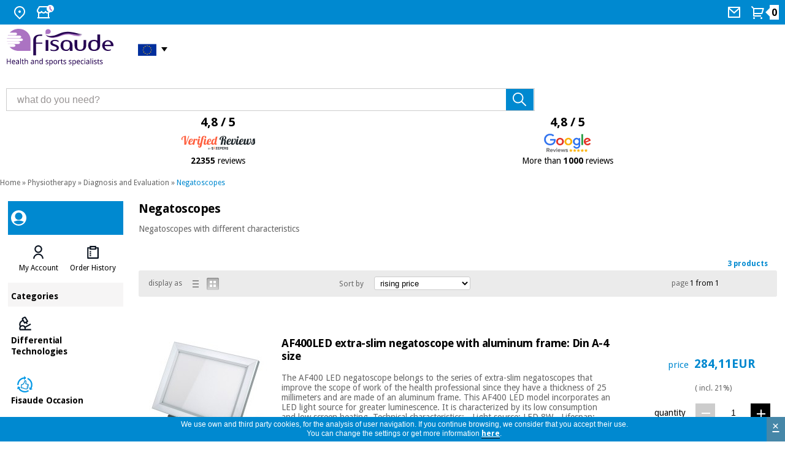

--- FILE ---
content_type: text/html
request_url: https://www.fisaude.eu/negatoscopes-c-334_335_1620.html
body_size: 13223
content:
<!DOCTYPE html PUBLIC "-//W3C//DTD XHTML 1.0 Transitional//EN" "http://www.w3.org/TR/xhtml1/DTD/xhtml1-transitional.dtd">
<!--[if lt IE 7]> <html class="ie6 oldie"> <![endif]-->
<!--[if IE 7]>    <html class="ie7 oldie"> <![endif]-->
<!--[if IE 8]>    <html class="ie8 oldie"> <![endif]-->
<!--[if gt IE 8]><!-->
<html xmlns="http://www.w3.org/1999/xhtml" xml:lang="en" lang="en" prefix="og: https://ogp.me/ns#">
<!--<![endif]-->
<head>    
<meta name="HandheldFriendly" content="true" />
<meta name="viewport" content="width=device-width, initial-scale=1">


<meta http-equiv="Content-Type" content="text/html; charset=utf-8" />
      <!-- Facebook Open Graph -->
      <meta property="fb:app_id" content="1019240052812123" />
      <meta property="og:type" content="website" />
      <meta property="og:title" content="Negatoscopes - Fisaude store" />
      <meta property="og:url" content="https://www.fisaude.eu/negatoscopes-c-334_335_1620.html" />
            <meta property="og:image" content="https://www.fisaude.eu/images/negatoscopio.jpg" />
      <meta property="og:image:secure_url" content="https://www.fisaude.eu/images/negatoscopio.jpg" />
      <meta property="og:image:alt" content="Negatoscopes" />
            <meta property="og:description" content="Buy Negatoscopes at the best market price" />
      <meta property="og:site_name" content="Fisaude" />
      <meta property="og:locale" content="en_GB" />
<meta property="og:locale:alternate" content="es_ES" />
<meta property="og:locale:alternate" content="pt_PT" />
<meta property="og:locale:alternate" content="fr_FR" />
<meta property="og:locale:alternate" content="de_DE" />
<meta property="og:locale:alternate" content="it_IT" />
      <!-- END Facebook Open Graph -->
      <!-- Twitter card -->
      <meta name="twitter:card" content="summary_large_image" />
      <meta name="twitter:site" content="@fisaude" />
      <meta name="twitter:creator" content="@fisaude" />
            <meta name="twitter:image" content="https://www.fisaude.eu/images/negatoscopio.jpg" />
      <meta name="twitter:image:alt" content="Negatoscopes" />
            <!-- END Twitter card -->
       <title>Negatoscopes - Fisaude store</title>
 <meta name="description" content="Buy Negatoscopes at the best market price" />
 <meta name="keywords" content="Negatoscopes, clinical furniture, body, steel, stainless" />
 <link rel="canonical" href="https://www.fisaude.eu/negatoscopes-c-334_335_1620.html" />
<link rel="alternate" href="https://tienda.fisaude.com/negatoscopios-c-334_335_1620.html" hreflang="es"/>
<link rel="alternate" href="https://www.fisaude.pt/negatoscopios-c-334_335_1620.html" hreflang="pt"/>
<link rel="alternate" href="https://www.fisaude.fr/negatoscopes-c-334_335_1620.html" hreflang="fr"/>
<link rel="alternate" href="https://www.fisaude.eu/negatoscopes-c-334_335_1620.html" hreflang="en"/>
<link rel="alternate" href="https://www.fisaude.de/negativoskope-c-334_335_1620.html" hreflang="de"/>
<link rel="alternate" href="https://www.fisaude.it/negatoscopi-c-334_335_1620.html" hreflang="it"/>
<link rel="alternate" href="https://www.fisaude.eu/negatoscopes-c-334_335_1620.html" hreflang="x-default"/>
<base href="https://www.fisaude.eu/" />

<!-- start get_javascript(applicationtop2header) //-->

<!-- end get_javascript(applicationtop2header) //-->

<link rel="preload" as="style" type="text/css" href="/style/css/estilos23.min.css?20240805">
<link rel="stylesheet" type="text/css" href="/style/css/estilos23.min.css?20240805">
<link rel="preload" as="style" type="text/css" href="/style/css/header-web23.css?20240805">
<link rel="stylesheet" type="text/css" href="/style/css/header-web23.css?20240805">
<link rel="preload" as="style" type="text/css" href="/style/css/flaticon.css">
<link rel="stylesheet" type="text/css" href="/style/css/flaticon.css">

<link rel='preconnect' href='https://fonts.googleapis.com' crossorigin>
<link rel='preconnect' href='https://fonts.gstatic.com' crossorigin>
<link rel='preload' as='style' href='//fonts.googleapis.com/css?family=Droid+Sans:regular,bold&display=swap' crossorigin>
<link rel='stylesheet' href='//fonts.googleapis.com/css?family=Droid+Sans:regular,bold&display=swap' type="text/css" crossorigin>

<!--<link href='//fonts.googleapis.com/css?family=Droid+Sans:regular,bold' rel='stylesheet' type='text/css'/>-->
<!--[if lte IE 6]>
<link rel="stylesheet" type="text/css" href="/style/css/iefix.css">
<![endif]-->
<script language="javascript" src="/style/js/loadjs_new.js?20240805"></script>
<!--[if lte IE 6]>
<link rel="stylesheet" type="text/css" href="/style/css/iefix.css">
<![endif]-->
<link rel="modulepreload" href="/style/js/lite-youtube.min.js" importance="low">

<script>
  window.addEventListener('load', () => {
    // Sólo si hay vídeos en la página
    if (document.querySelector('lite-youtube')) {
      import('/style/js/lite-youtube.min.js?20240805');
    }
  });
</script>
<script language="javascript" src="/style/js/lazyYT.js?20240805" defer="true"></script>
<script type="text/javascript">  
  delete window.SFY_USER;
  delete window.distributor;
</script>
  <script src="//cdn.segmentify.com/e1e8ff06-7d3b-48ac-93c5-6d04cc31cd71/segmentify.js?v=19" charset="UTF-8" defer="true"></script>
<!-- Google Tag Manager -->
<script>(function(w,d,s,l,i){w[l]=w[l]||[];w[l].push({'gtm.start':
new Date().getTime(),event:'gtm.js'});var f=d.getElementsByTagName(s)[0],
j=d.createElement(s),dl=l!='dataLayer'?'&l='+l:'';j.async=true;j.src=
'https://www.googletagmanager.com/gtm.js?id='+i+dl;f.parentNode.insertBefore(j,f);
})(window,document,'script','dataLayer','GTM-K3TXQMM');</script>
<!-- End Google Tag Manager -->

<script src="/style/js/jquery-ui.min.js?20240805" defer="true"></script>
<link rel="preload" as="style" type="text/css" href="/style/css/jquery-ui-2015.css?20240805">
<link rel="stylesheet" href="/style/css/jquery-ui-2015.css?20240805">
<!--<script src="/style/js/jquery.royalslider.min.js" defer="true"></script>-->
<script src="/style/js/jquery.qtip-3.0.3.min.js" async="true"></script>
<script src="/style/js/slimbox.js" defer="true"></script>
<script type="text/javascript" src="/style/js/jquery.ddslick.min.js" defer="true"></script>
<script src="/style/js/doubletaptogo.js" defer="true"></script>

<script type="text/javascript">
  function cargarimagen(){
    $body = $("body");
    $body.addClass("loading");
  }  
  
  $(function(){
    //banderas
    $( '#taphover' ).doubleTapToGo();
    
    //accordion
    $( "#accordion" ).accordion({
      heightStyle: "content"
    });

    //lazyYT
    if ($('.lazyYT').length > 0){
      $("head link[rel='stylesheet']").last().after("<link rel='stylesheet' href='/style/css/lazyYT.css?20240805' type='text/css'>");
      $('.lazyYT').lazyYT('AIzaSyB7SX6onMk9QYDIS6wZmxWl2Gaekdl-WKk');
    }

    //btnnocont
    $("#btnnocont").tooltip({
      show: {
        effect: "slideDown",
        delay: 250
      }
    });

    //esto es para el horario de atencion telefonica dialog-message
    var dialogm;
    dialogm = $( "#dialog-message" ).dialog({
      autoOpen: false,
      modal: true,
    });

    $( "#tlf-atencion").on( "click", function() {
      dialogm.dialog( "open" );
    });

    });

  </script> 
<script type="application/ld+json">
{
  "@context": "https://schema.org",
  "@type": "OnlineStore",
  "@id": "https://www.fisaude.eu/#organization",
  "url": "https://www.fisaude.eu",
  "name":"Fisaude",
  "legalName": "PORTALWEB FISAUDE SL",
  "description":"Buy at the best price products physiotherapy, podiatry, cosmetic, medical devices, traditional chinese medicine, herbalist, orthopedics, pharmacy, orthomolecular therapy, spas, hospital furniture, aerobics, fitness, pilates ... in your health store",
  "email":"store@fisaude.com", 
  "logo": {
    "@type": "ImageObject",
    "url": "https://www.fisaude.eu/style/css/img/logo-EU-salud-deporte.png",
    "width": 459,
    "height": 152
  }, 
  "image": "https://www.fisaude.eu/style/css/img/logo-EU-salud-deporte.svg",
  "address": {
    "@type": "PostalAddress",
    "postalCode": "28946",
    "streetAddress": "Calle Constitución, 124",
    "addressCountry": "ES",
    "addressRegion": "Madrid",
    "addressLocality": "Fuenlabrada"   
  },
  "contactPoint": [{
    "@type": "ContactPoint",
    "contactType": "customer service",
    "email": "store@fisaude.com",
    "availableLanguage": ["es", "en", "pt", "fr", "de", "it"],
    "areaServed": "EN"    
  }],
  "sameAs": [
    "https://www.facebook.com/fisaude",
    "https://twitter.com/fisaude",
    "https://www.instagram.com/fisaude",
    "https://www.youtube.com/c/Fisaude-tienda-salud",
    "https://es.linkedin.com/company/portal-web-fisaude-sl"
  ]  
}
</script>
</head>  
  
<body class="home navidad en ">
<!-- Google Tag Manager (noscript) -->
<noscript><iframe src="https://www.googletagmanager.com/ns.html?id=GTM-K3TXQMM"
height="0" width="0" style="display:none;visibility:hidden"></iframe></noscript>
<!-- End Google Tag Manager (noscript) -->
  <script>
  /*(function(i,s,o,g,r,a,m){i['GoogleAnalyticsObject']=r;i[r]=i[r]||function(){
  (i[r].q=i[r].q||[]).push(arguments)},i[r].l=1*new Date();a=s.createElement(o),
  m=s.getElementsByTagName(o)[0];a.async=1;a.src=g;m.parentNode.insertBefore(a,m)
  })(window,document,'script','//www.google-analytics.com/analytics.js','ga');

  ga('create', 'UA-7237099-10', 'auto');
  ga('require', 'displayfeatures');
  ga('send', 'pageview');*/
  
</script>

<div id="container_bg">
  
    <!-- HEADER WEB -->
  <div id="header-web" class="">
    <div class="header-content bg_blue">
      <div class="header-content__container">
        <ul>
          <li class="HideText"><a href="#" title="Where we are">
            <svg width="24" height="24" viewBox="0 0 24 24" fill="none" xmlns="http://www.w3.org/2000/svg">
              <path
                d="M12 23.7279L5.636 17.3639C4.37734 16.1052 3.52019 14.5016 3.17293 12.7558C2.82567 11.0099 3.00391 9.20035 3.6851 7.55582C4.36629 5.91129 5.51984 4.50569 6.99988 3.51677C8.47992 2.52784 10.22 2 12 2C13.78 2 15.5201 2.52784 17.0001 3.51677C18.4802 4.50569 19.6337 5.91129 20.3149 7.55582C20.9961 9.20035 21.1743 11.0099 20.8271 12.7558C20.4798 14.5016 19.6227 16.1052 18.364 17.3639L12 23.7279ZM16.95 15.9499C17.9289 14.9709 18.5955 13.7236 18.8656 12.3658C19.1356 11.0079 18.9969 9.60052 18.4671 8.32148C17.9373 7.04244 17.04 5.94923 15.8889 5.18009C14.7378 4.41095 13.3844 4.00043 12 4.00043C10.6156 4.00043 9.26222 4.41095 8.11109 5.18009C6.95996 5.94923 6.06275 7.04244 5.53292 8.32148C5.00308 9.60052 4.86442 11.0079 5.13445 12.3658C5.40449 13.7236 6.07111 14.9709 7.05 15.9499L12 20.8999L16.95 15.9499V15.9499ZM12 12.9999C11.4696 12.9999 10.9609 12.7892 10.5858 12.4141C10.2107 12.0391 10 11.5304 10 10.9999C10 10.4695 10.2107 9.96078 10.5858 9.58571C10.9609 9.21064 11.4696 8.99992 12 8.99992C12.5304 8.99992 13.0391 9.21064 13.4142 9.58571C13.7893 9.96078 14 10.4695 14 10.9999C14 11.5304 13.7893 12.0391 13.4142 12.4141C13.0391 12.7892 12.5304 12.9999 12 12.9999Z"
                fill="white" />
            </svg>
            <span>Where we are</span></a>
            <div class="taphover">
              <p>We are here: <a href="https://g.page/fisaude?share" title="Fisaude physical store address"><strong>C/ Constitución 124. Fuenlabrada, 28946, Madrid (Spain)</strong></a></p>
            </div>
          </li>
          <li class="HideText"><a href="#" title="check our schedule">
            <svg width="29" height="24" viewBox="0 0 29 24" fill="none" xmlns="http://www.w3.org/2000/svg">
              <path
                d="M21 13.242V20H22V22H2V20H3V13.242C2.38437 12.8311 1.87971 12.2745 1.53082 11.6218C1.18193 10.969 0.999592 10.2402 1 9.5C1 8.673 1.224 7.876 1.633 7.197L4.345 2.5C4.43277 2.34798 4.559 2.22175 4.71101 2.13398C4.86303 2.04621 5.03547 2 5.211 2H18.79C18.9655 2 19.138 2.04621 19.29 2.13398C19.442 2.22175 19.5682 2.34798 19.656 2.5L22.358 7.182C22.9546 8.17287 23.1463 9.35553 22.8934 10.4841C22.6405 11.6127 21.9624 12.6005 21 13.242V13.242ZM19 13.972C18.3124 14.0491 17.6163 13.9665 16.9659 13.7307C16.3155 13.4948 15.7283 13.1119 15.25 12.612C14.8302 13.0511 14.3258 13.4005 13.7672 13.6393C13.2086 13.878 12.6075 14.001 12 14.001C11.3927 14.0013 10.7916 13.8786 10.233 13.6402C9.67445 13.4018 9.16996 13.0527 8.75 12.614C8.27163 13.1138 7.68437 13.4964 7.03395 13.7321C6.38353 13.9678 5.68749 14.0503 5 13.973V20H19V13.973V13.972ZM5.789 4L3.356 8.213C3.11958 8.79714 3.11248 9.44903 3.33613 10.0382C3.55978 10.6273 3.99768 11.1103 4.56218 11.3904C5.12668 11.6705 5.77614 11.7271 6.38058 11.5488C6.98502 11.3706 7.49984 10.9706 7.822 10.429C8.157 9.592 9.342 9.592 9.678 10.429C9.8633 10.8934 10.1836 11.2916 10.5975 11.5721C11.0115 11.8526 11.5 12.0025 12 12.0025C12.5 12.0025 12.9885 11.8526 13.4025 11.5721C13.8164 11.2916 14.1367 10.8934 14.322 10.429C14.657 9.592 15.842 9.592 16.178 10.429C16.3078 10.7484 16.5022 11.0376 16.7491 11.2783C16.996 11.519 17.2901 11.706 17.6127 11.8275C17.9354 11.9491 18.2797 12.0026 18.6241 11.9847C18.9684 11.9668 19.3053 11.8778 19.6136 11.7234C19.9219 11.569 20.1949 11.3525 20.4155 11.0875C20.6361 10.8225 20.7995 10.5148 20.8955 10.1836C20.9914 9.85238 21.0178 9.50493 20.973 9.16305C20.9281 8.82118 20.8131 8.49227 20.635 8.197L18.21 4H5.79H5.789Z"
                fill="white" />
              <circle cx="23" cy="6" r="6" fill="white" />
              <path d="M22.5 3.19995V6.19995" stroke="#AB73C2" stroke-width="2" stroke-linecap="round" />
              <path d="M22.7998 6.5L25.0625 8.76274" stroke="#AB73C2" stroke-width="2" stroke-linecap="round" />
            </svg>

            <span>Schedule</span></a>
            <div class="taphover">
                            <p class="title">Store hours:</p>
              <p>Monday to Friday 10:00 - 14:00 and 15:00 - 17:00.</p>
              <p>Closed on Saturday and Sunday</p>
              <p><a href="/contact.php" title="Contact">Contact</a> </p>
                          </div>
          </li>
        </ul>
                <ul>
                    <li class="HideText"> <a href="contact.php" title="Contact us">
            <svg width="24" height="24" viewBox="0 0 24 24" fill="none" xmlns="http://www.w3.org/2000/svg">
              <path
                d="M3 3H21C21.2652 3 21.5196 3.10536 21.7071 3.29289C21.8946 3.48043 22 3.73478 22 4V20C22 20.2652 21.8946 20.5196 21.7071 20.7071C21.5196 20.8946 21.2652 21 21 21H3C2.73478 21 2.48043 20.8946 2.29289 20.7071C2.10536 20.5196 2 20.2652 2 20V4C2 3.73478 2.10536 3.48043 2.29289 3.29289C2.48043 3.10536 2.73478 3 3 3V3ZM20 7.238L12.072 14.338L4 7.216V19H20V7.238ZM4.511 5L12.061 11.662L19.502 5H4.511Z"
                fill="white" />
            </svg>
            <span> Mail</span></a></li>
                    <li class="cart"> <a href="/shopping_cart.php" title="View my shopping cart" alt="View my shopping cart">
            <svg width="24" height="24" viewBox="0 0 24 24" fill="none" xmlns="http://www.w3.org/2000/svg">
              <path
                d="M4.00002 6.41408L0.757019 3.17208L2.17202 1.75708L5.41402 5.00008H20.656C20.8119 5.00007 20.9656 5.03649 21.1049 5.10645C21.2442 5.1764 21.3652 5.27794 21.4583 5.40298C21.5513 5.52801 21.6139 5.67306 21.6409 5.82657C21.668 5.98007 21.6588 6.13777 21.614 6.28708L19.214 14.2871C19.1523 14.4932 19.0257 14.6738 18.8531 14.8023C18.6806 14.9307 18.4712 15.0001 18.256 15.0001H6.00002V17.0001H17V19.0001H5.00002C4.7348 19.0001 4.48045 18.8947 4.29291 18.7072C4.10538 18.5197 4.00002 18.2653 4.00002 18.0001V6.41408ZM6.00002 7.00008V13.0001H17.512L19.312 7.00008H6.00002ZM5.50002 23.0001C5.10219 23.0001 4.72066 22.842 4.43936 22.5607C4.15805 22.2794 4.00002 21.8979 4.00002 21.5001C4.00002 21.1023 4.15805 20.7207 4.43936 20.4394C4.72066 20.1581 5.10219 20.0001 5.50002 20.0001C5.89784 20.0001 6.27938 20.1581 6.56068 20.4394C6.84198 20.7207 7.00002 21.1023 7.00002 21.5001C7.00002 21.8979 6.84198 22.2794 6.56068 22.5607C6.27938 22.842 5.89784 23.0001 5.50002 23.0001ZM17.5 23.0001C17.1022 23.0001 16.7207 22.842 16.4394 22.5607C16.1581 22.2794 16 21.8979 16 21.5001C16 21.1023 16.1581 20.7207 16.4394 20.4394C16.7207 20.1581 17.1022 20.0001 17.5 20.0001C17.8978 20.0001 18.2794 20.1581 18.5607 20.4394C18.842 20.7207 19 21.1023 19 21.5001C19 21.8979 18.842 22.2794 18.5607 22.5607C18.2794 22.842 17.8978 23.0001 17.5 23.0001Z"
                fill="white" />
            </svg>
            <span class="num_articulos"><strong id="num_cart_items">0</strong></span>
          </a></li>
        </ul>
      </div>
    </div>
        
         
    <div class="central-content">
      <div class="header-content__container">
        <div class="mod col-xs-12 col-sm-3 col-md-3 col-lg-3">
          <!--<button onclick="openNav()" type="button" name="button" class="menu" title="Menú Categorías" id="menu-categories"> <img src="/style/css/img/icon-header-menu.svg"> </button>-->
          <div class="container-logo"> <a href="https://www.fisaude.eu" title="Fisaude, your health supermarket" class="logo"><img src="style/css/img/logo-EU-salud-deporte.svg" title="Logo Fisaude" alt="Logo Fisaude"/> </a>
            <ul>
              <li class="idioma">           
                <a title="Health Store Fisaude"><span>&nbsp;<i class="ingles">&nbsp;</i> </a>
                <ul id="taphover">            
                  <li> <a href="https://www.fisaude.de/negativoskope-c-334_335_1620.html" title="Zum Gesundheits-Shop Fisaude in Deutschland"><i class="german">&nbsp;</i><span>Deutschland:</span></a></li>
                  <li> <a href="https://tienda.fisaude.com/negatoscopios-c-334_335_1620.html" title="Ir a tienda Fisaude en España"><i class="espanol">&nbsp;</i><span>España:</span></a></li>            
                  <li> <a href="https://www.fisaude.fr/negatoscopes-c-334_335_1620.html" title="Aller au boutique Fisaude en France"><i class="frances">&nbsp;</i><span>France:</span></a></li>  
                  <li> <a href="https://www.fisaude.pt/negatoscopios-c-334_335_1620.html" title="Ir à loja de Fisaude em Portugal"><i class="portugues">&nbsp;</i><span>Portugal:</span></a></li>  
                  <li> <a href="https://www.fisaude.it/negatoscopi-c-334_335_1620.html" title="Vai al negozio Fisaude in Italia"><i class="italiano">&nbsp;</i><span>Italia:</span></a></li>
                </ul>
              </li>
            </ul>
          </div>
        </div>
        <div class="mod col-xs-12 col-sm-5 col-md-5 col-lg-5">
          <div class="mod search-header">
            <form method="get" action="advanced_search_result.php" id="searchbox">
              <input type="text" size="30" class="inputbox" alt="what do you need?" maxlength="50" id="inputsearch" name="keywords" onfocus="if(this.value=='what do you need?') this.value='';" onblur="if(this.value=='') this.value='what do you need?';" value="what do you need?">
              <input type="submit" onclick="this.form.keywords.focus();" class="button" value="" id="searchbutton" title="Search" alt="Search">
            </form>  
          </div>
        </div>
                <div class="mod col-xs-12 col-sm-12 col-md-4 col-lg-4">
          <div class="ratings50">            
            <a href="fisaude-reviews.php" alt="Fisaude Verified Reviews - 22355 reviews" title="Fisaude Verified Reviews - 22355 reviews">
              <p>4,8 / 5</p>
              <img src="/style/css/img/opiniones_verificadasEU.svg" alt="Fisaude Verified Reviews" title="Fisaude Verified Reviews" width="177px" height="30px" style="width:177px; height: 30px;"/>
              <p class="txt"><strong>22355</strong> reviews</p>
            </a>            
          </div>
          <div class="ratings50">
            <a href="https://www.google.com/search?q=fisaude&oq=fisaude&ie=UTF-8#lrd=0xd4183443450d50f:0xfeebe64139322003,1,,"  target="_blank" alt="Fisaude Google Reviews profile" title="Fisaude Google Reviews profile">
              <p>4,8 / 5</p>
              <img src="/style/css/img/Google-review.svg" alt="Fisaude Google Reviews profile" title="Fisaude Google Reviews profile" width="76px" height="30px"/>
              <p class="txt">More than <strong>1000</strong> reviews</p>
            </a>
          </div>
        </div>
      </div>
          </div>
      </div>
  <!-- /HEADER WEB -->
  <div id="main">
    <div class="central fullwidth">
                <div class="miga"><a href="https://www.fisaude.eu/" class="headerNavigation">Home</a> &raquo; <a href="physiotherapy-c-334.html" class="headerNavigation">Physiotherapy</a> &raquo; <a href="diagnosis-and-evaluation-c-334_335.html" class="headerNavigation">Diagnosis and Evaluation</a> &raquo; <a href="negatoscopes-c-334_335_1620.html" class="headerNavigation">Negatoscopes</a></div>
              <div class="content">
                
        <div class="ficha_producto seccion">
              <style>
.blackfriday, .blackfriday a{background-color:black;color:white;}
.blackfriday a{background:unset;}
.blackfriday p,.blackfriday a:link{color:white!important;}
.blackfriday img{z-index: 1;}
</style>
  <!-- MENU DESPLEGABLE WEB -->
  <div class="menu-desktop">
  <div id="Sidenav-web" class="sidenav">
    <div class="mod container-sidenav azul">
      <div class="mod my-account "><img src="/style/css/img/icon-header-avatar-invite.svg" title="Avatar" alt="Avatar" />       
        <p></p>
      </div>
    </div>
    <div class="mod container-sidenav blanco">
      <div class="mod listado ">
        <ul class="item-2" role="tablist" id="user-actions">
          <li class="item" role="tab">
                        <button type="button" name="button" class="menu" title="My Account"> <img class="icon" src="/style/css/img/icon-avatar2.svg" alt="My Account"> 
              <span class="label">
                <a href=https://www.fisaude.eu/address_book.php>My Account</a>              </span>
            </button>
          </li>
          <li class="item" role="tab">
            <button type="button" name="button" class="menu" title="Order History"> <img class="icon" src="/style/css/img/icon-orders2.svg" alt="Order History">
              <span class="label">
                <a href=https://www.fisaude.eu/account.php>Order History</a>              </span>
            </button>
          </li>
                  </ul>
        <script type="text/javascript">
          $("#Sidenav-web").find("button").click(
            function(){
              $(this).find("a")[0].click();
            }
          );  
        </script>
      </div>
    </div>
    <div class="mod container-sidenav light-grey">
      <div class="mod title"> Categories </div>
    </div>
    <div class="mod container-sidenav feature marginless blanco">
              <div class="linkbox">
          <div class="linkbox-container">
            <div class="linkbox-info">
              <div class="linkbox-info-icon"> <img src="/style/css/img/icon-tech2.svg" class="linkbox-info-icon-img" alt="Differential Technologies" title="Differential Technologies" width="27px" height="27px" /> </div>
              <div class="linkbox-data">
                <p class="linkbox-data-title">Differential Technologies</p>
              </div>
            </div>
          </div>
          <a title="Differential Technologies" href="/differential-technologies-c-3378.html" class="btn-block" target="_self">Differential Technologies</a> </div>
                    <div class="linkbox">
          <div class="linkbox-container">
            <div class="linkbox-info">
              <div class="linkbox-info-icon"> <img src="/style/css/img/fisaude-ocasion-icon.svg" class="linkbox-info-icon-img" alt="Fisaude Occasion" title="Fisaude Occasion" width="27px" height="27px" /> </div>
              <div class="linkbox-data">
                <p class="linkbox-data-title">Fisaude Occasion</p>
              </div>
            </div>
          </div>
          <a title="Fisaude Occasion" href="/fisaude-occasion-c-3423.html" class="btn-block" target="_self">Fisaude Occasion</a> </div>
                    <div class="linkbox">
          <div class="linkbox-container">
            <div class="linkbox-info">
              <div class="linkbox-info-icon"> <img src="/style/css/img/icon-estrella.svg" class="linkbox-info-icon-img" alt="Best Deals" title="Best Deals" width="27px" height="27px" /> </div>
              <div class="linkbox-data">
                <p class="linkbox-data-title">Best Deals</p>
              </div>
            </div>
          </div>
          <a title="Best Deals" href="/best-deals-c-3536.html?t=c&nr=50" class="btn-block" target="_self">Best Deals</a> </div>
                    <div class="linkbox">
          <div class="linkbox-container">
            <div class="linkbox-info">
              <div class="linkbox-info-icon"> <img src="/style/css/img/icon-menu-kinefis.svg" class="linkbox-info-icon-img" alt="Our Kinefis products" title="Our Kinefis products" width="27px" height="27px" /> </div>
              <div class="linkbox-data">
                <p class="linkbox-data-title">Our Kinefis products</p>
              </div>
            </div>
          </div>
          <a title="Our Kinefis products" href="/kinefis/" class="btn-block" target="_self">Our Kinefis products</a> </div>
                    <div class="linkbox">
          <div class="linkbox-container">
            <div class="linkbox-info">
              <div class="linkbox-info-icon"> <img src="/style/css/img/icon-novedades.svg" class="linkbox-info-icon-img" alt="News" title="News" width="27px" height="27px" /> </div>
              <div class="linkbox-data">
                <p class="linkbox-data-title">News</p>
              </div>
            </div>
          </div>
          <a title="News" href="/news-c-3294.html" class="btn-block" target="_self">News</a> </div>
                    <div class="linkbox">
          <div class="linkbox-container">
            <div class="linkbox-info">
              <div class="linkbox-info-icon"> <img src="/style/css/img/icon-ofertas2.svg" class="linkbox-info-icon-img" alt="Offers" title="Offers" width="27px" height="27px" /> </div>
              <div class="linkbox-data">
                <p class="linkbox-data-title">Offers</p>
              </div>
            </div>
          </div>
          <a title="Offers" href="offers/" class="btn-block" target="_self">Offers</a> </div>
                    <div class="linkbox">
          <div class="linkbox-container">
            <div class="linkbox-info">
              <div class="linkbox-info-icon"> <img src="/style/css/img/icon-outlet2.svg" class="linkbox-info-icon-img" alt="Outlet" title="Outlet" width="27px" height="27px" /> </div>
              <div class="linkbox-data">
                <p class="linkbox-data-title">Outlet</p>
              </div>
            </div>
          </div>
          <a title="Outlet" href="/outlet/?nr=50" class="btn-block" target="_self">Outlet</a> </div>
                    <div class="linkbox">
          <div class="linkbox-container">
            <div class="linkbox-info">
              <div class="linkbox-info-icon"> <img src="/style/css/img/icon-tech-academy-2.svg" class="linkbox-info-icon-img" alt="Fisaude Tech Academy" title="Fisaude Tech Academy" width="27px" height="27px" /> </div>
              <div class="linkbox-data">
                <p class="linkbox-data-title">Fisaude Tech Academy</p>
              </div>
            </div>
          </div>
          <a title="Fisaude Tech Academy" href="/fisaude-tech-academy-c-3730.html" class="btn-block" target="_self">Fisaude Tech Academy</a> </div>
              </div>
    <div class="mod container-sidenav marginless light-grey">
            <div class="linkbox">
        <div class="linkbox-container">
          <div class="linkbox-info">
            <div class="linkbox-data margin">
              <p class="linkbox-data-title active">Physiotherapy</p>
            </div>
          </div>
        </div>
        <a title="Physiotherapy" href="/physiotherapy-c-334.html" class="btn-block" target="_self">Physiotherapy</a> </div>
                <div class="linkbox">
        <div class="linkbox-container">
          <div class="linkbox-info">
            <div class="linkbox-data margin">
              <p class="linkbox-data-title">Chiropody</p>
            </div>
          </div>
        </div>
        <a title="Chiropody" href="/chiropody-c-1029.html" class="btn-block" target="_self">Chiropody</a> </div>
                <div class="linkbox">
        <div class="linkbox-container">
          <div class="linkbox-info">
            <div class="linkbox-data margin">
              <p class="linkbox-data-title">Aesthetics, dermocosmetics and aesthetic medicine</p>
            </div>
          </div>
        </div>
        <a title="Aesthetics, dermocosmetics and aesthetic medicine" href="/aesthetics-dermocosmetics-and-aesthetic-medicine-c-1761.html" class="btn-block" target="_self">Aesthetics, dermocosmetics and aesthetic medicine</a> </div>
                <div class="linkbox">
        <div class="linkbox-container">
          <div class="linkbox-info">
            <div class="linkbox-data margin">
              <p class="linkbox-data-title">Odontology</p>
            </div>
          </div>
        </div>
        <a title="Odontology" href="/odontology-c-3040.html" class="btn-block" target="_self">Odontology</a> </div>
                <div class="linkbox">
        <div class="linkbox-container">
          <div class="linkbox-info">
            <div class="linkbox-data margin">
              <p class="linkbox-data-title">Medical equipment</p>
            </div>
          </div>
        </div>
        <a title="Medical equipment" href="/medical-equipment-c-1506.html" class="btn-block" target="_self">Medical equipment</a> </div>
                <div class="linkbox">
        <div class="linkbox-container">
          <div class="linkbox-info">
            <div class="linkbox-data margin">
              <p class="linkbox-data-title">Chinese traditional medicine</p>
            </div>
          </div>
        </div>
        <a title="Chinese traditional medicine" href="/chinese-traditional-medicine-c-689.html" class="btn-block" target="_self">Chinese traditional medicine</a> </div>
                <div class="linkbox">
        <div class="linkbox-container">
          <div class="linkbox-info">
            <div class="linkbox-data margin">
              <p class="linkbox-data-title">Clinical furniture</p>
            </div>
          </div>
        </div>
        <a title="Clinical furniture" href="/clinical-furniture-c-1476.html" class="btn-block" target="_self">Clinical furniture</a> </div>
                <div class="linkbox">
        <div class="linkbox-container">
          <div class="linkbox-info">
            <div class="linkbox-data margin">
              <p class="linkbox-data-title">Therapeutic cabinets</p>
            </div>
          </div>
        </div>
        <a title="Therapeutic cabinets" href="/therapeutic-cabinets-c-2121.html" class="btn-block" target="_self">Therapeutic cabinets</a> </div>
                <div class="linkbox">
        <div class="linkbox-container">
          <div class="linkbox-info">
            <div class="linkbox-data margin">
              <p class="linkbox-data-title">Essential protection material for coronaviruses</p>
            </div>
          </div>
        </div>
        <a title="Essential protection material for coronaviruses" href="/essential-protection-material-for-coronaviruses-c-3508.html" class="btn-block" target="_self">Essential protection material for coronaviruses</a> </div>
                <div class="linkbox">
        <div class="linkbox-container">
          <div class="linkbox-info">
            <div class="linkbox-data margin">
              <p class="linkbox-data-title">Aerobics, fitness and pilates</p>
            </div>
          </div>
        </div>
        <a title="Aerobics, fitness and pilates" href="/aerobics-fitness-and-pilates-c-32.html" class="btn-block" target="_self">Aerobics, fitness and pilates</a> </div>
                <div class="linkbox">
        <div class="linkbox-container">
          <div class="linkbox-info">
            <div class="linkbox-data margin">
              <p class="linkbox-data-title">Sports and games</p>
            </div>
          </div>
        </div>
        <a title="Sports and games" href="/sports-and-games-c-2210.html" class="btn-block" target="_self">Sports and games</a> </div>
                <div class="linkbox">
        <div class="linkbox-container">
          <div class="linkbox-info">
            <div class="linkbox-data margin">
              <p class="linkbox-data-title">Sanitary wardrobes</p>
            </div>
          </div>
        </div>
        <a title="Sanitary wardrobes" href="/sanitary-wardrobes-c-1568.html" class="btn-block" target="_self">Sanitary wardrobes</a> </div>
                <div class="linkbox">
        <div class="linkbox-container">
          <div class="linkbox-info">
            <div class="linkbox-data margin">
              <p class="linkbox-data-title">Rest, quality of life and relaxation</p>
            </div>
          </div>
        </div>
        <a title="Rest, quality of life and relaxation" href="/rest-quality-of-life-and-relaxation-c-2214.html" class="btn-block" target="_self">Rest, quality of life and relaxation</a> </div>
                <div class="linkbox">
        <div class="linkbox-container">
          <div class="linkbox-info">
            <div class="linkbox-data margin">
              <p class="linkbox-data-title">Veterinary</p>
            </div>
          </div>
        </div>
        <a title="Veterinary" href="/veterinary-c-3333.html" class="btn-block" target="_self">Veterinary</a> </div>
                <div class="linkbox">
        <div class="linkbox-container">
          <div class="linkbox-info">
            <div class="linkbox-data margin">
              <p class="linkbox-data-title">Orthopedics</p>
            </div>
          </div>
        </div>
        <a title="Orthopedics" href="/orthopedics-c-863.html" class="btn-block" target="_self">Orthopedics</a> </div>
                <div class="linkbox">
        <div class="linkbox-container">
          <div class="linkbox-info">
            <div class="linkbox-data margin">
              <p class="linkbox-data-title">Surgical instruments (clearance)</p>
            </div>
          </div>
        </div>
        <a title="Surgical instruments (clearance)" href="/surgical-instruments-clearance-c-3543.html" class="btn-block" target="_self">Surgical instruments (clearance)</a> </div>
            
    </div>
    <div class="mod container-sidenav blanco">
      <ul class="mod countries-menu">
        <li class="active">EU</li>
        <li> <a href="https://www.fisaude.de/negativoskope-c-334_335_1620.html" title="Zum Gesundheits-Shop Fisaude in Deutschland">DE</a></li>
        <li> <a href="https://tienda.fisaude.com/negatoscopios-c-334_335_1620.html" title="Ir a tienda Fisaude en España">ES</a></li>            
        <li> <a href="https://www.fisaude.fr/negatoscopes-c-334_335_1620.html" title="Aller au boutique Fisaude en France">FR</a></li> 
        <li> <a href="https://www.fisaude.pt/negatoscopios-c-334_335_1620.html" title="Ir à loja de Fisaude em Portugal">PT</a></li> 
        <li> <a href="https://www.fisaude.it/negatoscopi-c-334_335_1620.html" title="Vai al negozio Fisaude in Italia">IT</a></li> 
      </ul>
    </div>
    <div class="mod container-sidenav azul"> <span class="separador">&nbsp</span> </div>
  </div>
  <script>
function openNav() {
  document.getElementById("Sidenav-web").style.width = "320px";
  document.getElementById("container_bg").style.marginLeft = "320px";
  //document.body.style.backgroundColor = "rgba(0,0,0,0.4)";
  document.body.style.overflow = "hidden";
}

function closeNav() {
  document.getElementById("Sidenav-web").style.width = "0";
  document.getElementById("container_bg").style.marginLeft= "0";
  //document.body.style.backgroundColor = "white";
  document.body.style.overflow = "visible";
}
</script> 
</div>
  <!-- / MENU DESPLEGABLE WEB -->
 
<!-- left_navigation_eof //-->
<!-- body_text //-->
<script>
window.dataLayer = window.dataLayer || [];
dataLayer.push({
	'pageCategory': "Category" ,
	'pageTitle': "Negatoscopes - Fisaude store" ,
	'origen pedido': 'fisaude',
	});
</script>
<script type="application/ld+json">
{
  "@context": "http://schema.org",
  "@type": "BreadcrumbList",
  "itemListElement": [{
                          "@type": "ListItem",
                          "position": 1,
                          "item": {
                            "@id": "https://www.fisaude.eu/physiotherapy-c-334.html",
                            "name": "Physiotherapy"
                          }
                        },{
                          "@type": "ListItem",
                          "position": 2,
                          "item": {
                            "@id": "https://www.fisaude.eu/diagnosis-and-evaluation-c-334_335.html",
                            "name": "Diagnosis and evaluation"
                          }
                        },{
                          "@type": "ListItem",
                          "position": 3,
                          "item": {
                            "@id": "https://www.fisaude.eu/negatoscopes-c-334_335_1620.html",
                            "name": "Negatoscopes"
                          }
                        }]
}
</script>

    <script type="text/javascript">
        (window["rrApiOnReady"] = window["rrApiOnReady"] || []).push(function() {        
            rrApi.categoryView(1620);
        });
    </script>
        	<div class="ficha_producto-contenido">      
		<h1>Negatoscopes</h1>
    <p>Negatoscopes with different
characteristics</p><script>
function ordenar(){
  var myselect = document.getElementById("ordenar_cn");
  window.location.href = myselect.options[myselect.selectedIndex].value;
  //alert(myselect.options[myselect.selectedIndex].value);
}
function aviso(maximo,cantidad, opc){
    var cantidadfield = typeof(document.getElementById(cantidad))!="undefined"?document.getElementById(cantidad):null;
    var c = cantidadfield!=null?cantidadfield.value:null;      
    var aviso =  cantidad.replace('cart','aviso');  
    var avisofield = typeof(document.getElementById(aviso))!="undefined"?document.getElementById(aviso):null;  
    var units_added = $(cantidadfield).attr("data-units-added");
    var can_continue = true;

    if (isNaN(units_added)) units_added = 0;
    if(parseInt(maximo)==0){
      thestyle = 'none';
    } else {
      if(isNaN(c)){
        thestyle = 'none';
      }else{  
        if((parseInt(c) > parseInt(maximo)) || (parseInt(units_added)+parseInt(c) > parseInt(maximo))){
          thestyle = 'block';
          if (!opc){ 
            var maxavailable = parseInt(maximo) - parseInt(units_added);
            if (maxavailable<1) maxavailable = 1;
            cantidadfield.value = maxavailable;  
          }        
          can_continue = false;  
        }else{
          thestyle = 'none';
        }
      }
    }   
    if (avisofield!=null) avisofield.style.display = thestyle;          
    return can_continue;
}
function check_units_added(cart_quantity_field_id){
  var qtyfield = $("#"+cart_quantity_field_id);
  var units_added = qtyfield.attr("data-units-added");
  var qty = qtyfield.val();
  if (units_added!=null && typeof(units_added)!="undefined") units_added=parseInt(units_added) + parseInt(qty);
  else units_added = qty;
  qtyfield.attr("data-units-added",units_added);
}
</script>
<div class="productos_seccion"> <span class="numero_total">3 products</span>  <div class="filtro superior">
            <div class="vercomo"> <span>display as</span>
              <ul>          <li class="cuadricula"><a href="/negatoscopes-c-334_335_1620.html?t=c" rel="nofollow">&nbsp;</a></li>
                <li class="listado on"><a href="/negatoscopes-c-334_335_1620.html?t=l" rel="nofollow">&nbsp;</a></li>        </ul>
            </div>
            <div class="ordenarpor"> <span><label for="ordenar_cn">Sort by</label></span>
              <select id="ordenar_cn" name="ordenar_cn" onChange="ordenar()">             <option value="/negatoscopes-c-334_335_1620.html?sort=p" selected>rising price</option>             <option value="/negatoscopes-c-334_335_1620.html?sort=pd" >descending price</option>             <option value="/negatoscopes-c-334_335_1620.html?sort=n" >name</option>          </select>
            </div>
            <div class="paginar"> <span><strong>page</strong> 1 from 1</span>
              <ul>              </ul>
            </div>
          </div><script type="application/ld+json">
{
  "@context": "https://schema.org",
  "@type": "ItemList",
  "url": "https://www.fisaude.eu/negatoscopes-c-334_335_1620.html",
  "numberOfItems": 3,
  "itemListElement": [
  {"@type": "ListItem","position": 0,"name": "AF400LED extra-slim negatoscope with aluminum frame: Din A-4 size","url": "https://www.fisaude.eu/af400led-extra-slim-negatoscope-with-aluminum-frame-din-a-4-size-p-43865.html"},{"@type": "ListItem","position": 1,"name": "AF300 Extra-slim LED negatoscope with aluminum frame: Din A-3 size","url": "https://www.fisaude.eu/af300-extra-slim-led-negatoscope-with-aluminum-frame-din-a-3-size-p-43866.html"},{"@type": "ListItem","position": 2,"name": "AF200 Extra-slim LED negatoscope with aluminum frame: Double body","url": "https://www.fisaude.eu/af200-extra-slim-led-negatoscope-with-aluminum-frame-double-body-p-43867.html"}                
  ]
}        
</script>
<script>
  var listingContentJson = {"43865":{"item_id":"43865","item_name":"AF400LED extra-slim negatoscope with aluminum frame: Din A-4 size","categories":[{"id":"334","text":"Physiotherapy"},{"id":"335","text":"Diagnosis and Evaluation"},{"id":"1620","text":"Negatoscopes"}],"price":"284.11"},"43866":{"item_id":"43866","item_name":"AF300 Extra-slim LED negatoscope with aluminum frame: Din A-3 size","categories":[{"id":"334","text":"Physiotherapy"},{"id":"335","text":"Diagnosis and Evaluation"},{"id":"1620","text":"Negatoscopes"}],"price":"414.18"},"43867":{"item_id":"43867","item_name":"AF200 Extra-slim LED negatoscope with aluminum frame: Double body","categories":[{"id":"334","text":"Physiotherapy"},{"id":"335","text":"Diagnosis and Evaluation"},{"id":"1620","text":"Negatoscopes"}],"price":"642.15"}};
  $(document).ready(function(){
    $("input[id^=cart_quantity]").keydown(function(event){
      return ((event.which >= 48 && event.which <= 57) || (event.which >= 96 && event.which <= 105) || event.which == 8 || event.which == 46 || event.which == 9);
    }); 
    $("input[id^=cart_quantity]").blur(function(event){
      if ($(this).val()==""||$(this).val()=="0") $(this).val("1");
    });          
  });
</script>
<div class="productos">    <div class="producto_unidad"> 
      <a href="/af400led-extra-slim-negatoscope-with-aluminum-frame-din-a-4-size-p-43865.html" alt="AF400LED extra-slim negatoscope with aluminum frame: Din A-4 size" title="AF400LED extra-slim negatoscope with aluminum frame: Din A-4 size"><div class="imagen"><img src="/imagemagic.php?img=images/Negatoscopio-LED.jpg&page=prod_info&w=200&h=200" width="200" height="200" id="img_43865" loading="eager" fetchpriority="high" border="0" alt="AF400LED extra-slim negatoscope with aluminum frame: Din A-4 size" title="AF400LED extra-slim negatoscope with aluminum frame: Din A-4 size"> </div><h2>AF400LED extra-slim negatoscope with aluminum frame: Din A-4 size</h2><p>The AF400 LED negatoscope belongs to the series of extra-slim negatoscopes that improve the scope of work of the health professional since they have a thickness of 25 millimeters and are made of an aluminum frame.  This AF400 LED model incorporates an LED light source for greater luminescence. It is characterized by its low consumption and low screen heating.  Technical characteristics:  - Light source: LED 8W  - Lifespan: 50,000 ...</p><p class="stock">&nbsp; <span class="descripcion info-warning">Shipping in 3-5 days approx.</span></p><p class="referencia">Reference: <strong>AF400 LED</strong></p></a>                 
                  <ul class="detalles_producto">
      <form name="cart_quantity_43865" action="/product_info.php?action=add_product" method="post"><li>price <strong><big>&nbsp;<big>284,11EUR&nbsp;</big><br/><br/></big></strong><span class="siniva">( incl. 21%)</span></li>
                  <li class="custom-counter"><label class="quantity" for="cart_quantity-43865_43865">quantity</label>
                      <button type="button" name="counterMinor" value="counterLess" class="btn btn-number btn-minor" data-type="minus" data-field="quant[4]" title="add less" onclick="subUnit('cart_quantity-43865_43865',false)">
                        <svg width="14" height="2" viewBox="0 0 14 2" xmlns="http://www.w3.org/2000/svg">
                           <path fill="white" fill-rule="evenodd" clip-rule="evenodd" d="M0 0V2H14V0H0Z"></path>
                        </svg>
                        <span class="hide-text">add less</span>
                     </button>
                    <input inputmode="numeric" pattern="[0-9]*" type="text" onkeyup="aviso('0','cart_quantity-43865_43865',true)" class="custom-counter-value custom-counter-value" name="cart_quantity" id="cart_quantity-43865_43865" aria-label="quantity" value="1" size="1">
                    <input type="hidden" name="products_id" id="products_id" value="">
                    <button type="button" name="counterPlus" value="counterMore" class="btn btn-number btn-plus" data-type="plus" data-field="quant[4]" title="add more" onclick="addUnit('cart_quantity-43865_43865')">
                        <svg width="14" height="14" viewBox="0 0 14 14" xmlns="http://www.w3.org/2000/svg">
                           <path fill="white" fill-rule="evenodd" clip-rule="evenodd" d="M6 0H8V6H14V8H8V14H6V8H0V6H6V0Z"></path>
                        </svg>
                        <span class="hide-text">add more</span>
                     </button>
                  </li><li class="cesta"><a href="javascript:if (aviso('0','cart_quantity-43865_43865',true)) {check_units_added('cart_quantity-43865_43865');buy_prod ('cart-43865-43865','43865',$('#cart_quantity-43865_43865').val(),'','284.11');}" title="Add to Cart AF400LED extra-slim negatoscope with aluminum frame: Din A-4 size">Add to Basket</a></li><li><span class="aviso" id="aviso_quantity-43865_43865" style="display:none;">We are sorry, we can only serve you <strong>0 units</strong>, thank you very much.</span></li></form>
                  </ul>
              </div>    <div class="producto_unidad"> 
      <a href="/af300-extra-slim-led-negatoscope-with-aluminum-frame-din-a-3-size-p-43866.html" alt="AF300 Extra-slim LED negatoscope with aluminum frame: Din A-3 size" title="AF300 Extra-slim LED negatoscope with aluminum frame: Din A-3 size"><div class="imagen"><img src="/imagemagic.php?img=images/negatoscopio-af-300.jpg&page=prod_info&w=200&h=200" width="200" height="200" id="img_43866" loading="lazy" decoding="async" fetchpriority="low" border="0" alt="AF300 Extra-slim LED negatoscope with aluminum frame: Din A-3 size" title="AF300 Extra-slim LED negatoscope with aluminum frame: Din A-3 size"> </div><h2>AF300 Extra-slim LED negatoscope with aluminum frame: Din A-3 size</h2><p>The AF300 LED negatoscope belongs to the series of extra-thin negatoscopes that improve the scope of work of the health professional since they have a thickness of 25 millimeters and are made of an aluminum frame.  This AF300 LED model incorporates an LED light source for greater luminescence. It is characterized by its low consumption and low screen heating .  Technical characteristics:  - Light source: LED 14W  - Lifespan: ...</p><p class="stock">&nbsp; <span class="descripcion info-warning">Shipping in 3-5 days approx.</span></p><p class="referencia">Reference: <strong>AF300 LED</strong></p></a>                 
                  <ul class="detalles_producto">
      <form name="cart_quantity_43866" action="/product_info.php?action=add_product" method="post"><li>price <strong><big>&nbsp;<big>414,18EUR&nbsp;</big><br/><br/></big></strong><span class="siniva">( incl. 21%)</span></li>
                  <li class="custom-counter"><label class="quantity" for="cart_quantity-43866_43866">quantity</label>
                      <button type="button" name="counterMinor" value="counterLess" class="btn btn-number btn-minor" data-type="minus" data-field="quant[4]" title="add less" onclick="subUnit('cart_quantity-43866_43866',false)">
                        <svg width="14" height="2" viewBox="0 0 14 2" xmlns="http://www.w3.org/2000/svg">
                           <path fill="white" fill-rule="evenodd" clip-rule="evenodd" d="M0 0V2H14V0H0Z"></path>
                        </svg>
                        <span class="hide-text">add less</span>
                     </button>
                    <input inputmode="numeric" pattern="[0-9]*" type="text" onkeyup="aviso('0','cart_quantity-43866_43866',true)" class="custom-counter-value custom-counter-value" name="cart_quantity" id="cart_quantity-43866_43866" aria-label="quantity" value="1" size="1">
                    <input type="hidden" name="products_id" id="products_id" value="">
                    <button type="button" name="counterPlus" value="counterMore" class="btn btn-number btn-plus" data-type="plus" data-field="quant[4]" title="add more" onclick="addUnit('cart_quantity-43866_43866')">
                        <svg width="14" height="14" viewBox="0 0 14 14" xmlns="http://www.w3.org/2000/svg">
                           <path fill="white" fill-rule="evenodd" clip-rule="evenodd" d="M6 0H8V6H14V8H8V14H6V8H0V6H6V0Z"></path>
                        </svg>
                        <span class="hide-text">add more</span>
                     </button>
                  </li><li class="cesta"><a href="javascript:if (aviso('0','cart_quantity-43866_43866',true)) {check_units_added('cart_quantity-43866_43866');buy_prod ('cart-43866-43866','43866',$('#cart_quantity-43866_43866').val(),'','414.18');}" title="Add to Cart AF300 Extra-slim LED negatoscope with aluminum frame: Din A-3 size">Add to Basket</a></li><li><span class="aviso" id="aviso_quantity-43866_43866" style="display:none;">We are sorry, we can only serve you <strong>0 units</strong>, thank you very much.</span></li></form>
                  </ul>
              </div>    <div class="producto_unidad"> 
      <a href="/af200-extra-slim-led-negatoscope-with-aluminum-frame-double-body-p-43867.html" alt="AF200 Extra-slim LED negatoscope with aluminum frame: Double body" title="AF200 Extra-slim LED negatoscope with aluminum frame: Double body"><div class="imagen"><img src="/imagemagic.php?img=images/negatoscopio-led.jpg&page=prod_info&w=200&h=200" width="200" height="200" id="img_43867" loading="lazy" decoding="async" fetchpriority="low" border="0" alt="AF200 Extra-slim LED negatoscope with aluminum frame: Double body" title="AF200 Extra-slim LED negatoscope with aluminum frame: Double body"> </div><h2>AF200 Extra-slim LED negatoscope with aluminum frame: Double body</h2><p>The AF200 LED negatoscope belongs to the series of extra-flat negatoscopes that improve the scope of work of the health professional since they have a thickness of 25 millimeters and are made of an aluminum frame.  This AF200 LED model incorporates an LED light source for greater luminescence. It is characterized by its low consumption and low screen heating .  Technical characteristics:  - Light source: LED 32W  - Lifespan: 50,000 ...</p><p class="stock">&nbsp; <span class="descripcion info-warning">Shipping in 3-5 days approx.</span></p><p class="referencia">Reference: <strong>AF200 d/c</strong></p></a>                 
                  <ul class="detalles_producto">
      <form name="cart_quantity_43867" action="/product_info.php?action=add_product" method="post"><li>price <strong><big>&nbsp;<big>642,15EUR&nbsp;</big><br/><br/></big></strong><span class="siniva">( incl. 21%)</span></li>
                  <li class="custom-counter"><label class="quantity" for="cart_quantity-43867_43867">quantity</label>
                      <button type="button" name="counterMinor" value="counterLess" class="btn btn-number btn-minor" data-type="minus" data-field="quant[4]" title="add less" onclick="subUnit('cart_quantity-43867_43867',false)">
                        <svg width="14" height="2" viewBox="0 0 14 2" xmlns="http://www.w3.org/2000/svg">
                           <path fill="white" fill-rule="evenodd" clip-rule="evenodd" d="M0 0V2H14V0H0Z"></path>
                        </svg>
                        <span class="hide-text">add less</span>
                     </button>
                    <input inputmode="numeric" pattern="[0-9]*" type="text" onkeyup="aviso('0','cart_quantity-43867_43867',true)" class="custom-counter-value custom-counter-value" name="cart_quantity" id="cart_quantity-43867_43867" aria-label="quantity" value="1" size="1">
                    <input type="hidden" name="products_id" id="products_id" value="">
                    <button type="button" name="counterPlus" value="counterMore" class="btn btn-number btn-plus" data-type="plus" data-field="quant[4]" title="add more" onclick="addUnit('cart_quantity-43867_43867')">
                        <svg width="14" height="14" viewBox="0 0 14 14" xmlns="http://www.w3.org/2000/svg">
                           <path fill="white" fill-rule="evenodd" clip-rule="evenodd" d="M6 0H8V6H14V8H8V14H6V8H0V6H6V0Z"></path>
                        </svg>
                        <span class="hide-text">add more</span>
                     </button>
                  </li><li class="cesta"><a href="javascript:if (aviso('0','cart_quantity-43867_43867',true)) {check_units_added('cart_quantity-43867_43867');buy_prod ('cart-43867-43867','43867',$('#cart_quantity-43867_43867').val(),'','642.15');}" title="Add to Cart AF200 Extra-slim LED negatoscope with aluminum frame: Double body">Add to Basket</a></li><li><span class="aviso" id="aviso_quantity-43867_43867" style="display:none;">We are sorry, we can only serve you <strong>0 units</strong>, thank you very much.</span></li></form>
                  </ul>
              </div></div>          
        <div class="filtro inferior">
            <div class="vercomo"> <span>display as</span>
              <ul>          <li class="cuadricula"><a href="/negatoscopes-c-334_335_1620.html?t=c" rel="nofollow">&nbsp;</a></li>
                <li class="listado on"><a href="/negatoscopes-c-334_335_1620.html?t=l" rel="nofollow">&nbsp;</a></li>        </ul>
            </div><div class="numero_resultados_pagina"> <span>Show</span>
              <ul>                <li class="active"><a href="/negatoscopes-c-334_335_1620.html?nr=10" title="show 10 results per page" rel="nofollow">10</a></li>                <li><a href="/negatoscopes-c-334_335_1620.html?nr=25" title="show 25 results per page" rel="nofollow">25</a></li>                <li><a href="/negatoscopes-c-334_335_1620.html?nr=50" title="show 50 results per page" rel="nofollow">50</a></li>        </ul>
            </div></div>  <span class="numero_total">3 products</span></div>    <span class="separador">&nbsp;</span>           
  	</div>


  </tr>
</table>
<!-- body_eof //-->
<!-- footer //-->

              </div>
                </div>
                            
    </div>
  </div>
   
<div id="pie-web">
        <script type="text/javascript" src="/style/js/f_cookie_en.js" async defer></script>
      <div class="pie-content">
    <div class="pie-content__container">
      <ul>      
        <li><img src="style/css/img/tarjetas-admitidas.svg" title="accepted credit cards : VISA, Mastercard, 4B..." alt="accepted credit cards : VISA, Mastercard, 4B..." loading="lazy" width="148px" height="34px" /></li>
        <li><a href="https://www.paypal.com/" target="_blank" title="Paypal" rel="nofollow"><img src="style/css/img/logo-paypal.svg" title="Paypal" alt="Paypal" loading="lazy" width="82px" height="20px"/></a></li>
        <li><a href="https://seal.digicert.com/seals/popup/?tag=oZcWRBzT&url=www.fisaude.eu&lang=en" target="_blank" title="GeoTrust seal" rel="nofollow" > <img src="style/css/img/sello-geoTrust.svg" title="Logo GeoTrust" alt="Logo GeoTrust" loading="lazy" width="93px" height="47px"></a></li>
        <li><a href="https://www.bancosantander.es/empresas/financiacion-avales/inversiones-proyectos-empresariales/fondo-smart" target="_blank" title="Fondo Smart Santander seal" rel=" nofollow"><img src="/style/css/img/sello_santander.svg" title="Logo Fondo Smart Santander" alt="Logo Fondo Smart Santander" loading="lazy" width="134px" height="62px"></a></li>
      </ul>
      <ul>
        <li><a href="https://www.facebook.com/fisaude" target="_blank" title="Fisaude at Facebook" rel="nofollow"><img src="/style/css/img/rrss_facebook.svg" title="Fisaude at Facebook" alt="Fisaude at Facebook" loading="lazy" width="32px" height="32px"></a></li>
        <li><a href="https://twitter.com/fisaude" target="_blank" title="Fisaude at Twitter" rel="nofollow"> <img src="/style/css/img/rrss_twitter.svg" title="Fisaude at Twitter" alt="Fisaude at Twitter" loading="lazy" width="32px" height="32px"></a></li>
        <li><a href="https://www.instagram.com/fisaude/" target="_blank" title="Fisaude at Instagram" rel="nofollow"> <img src="/style/css/img/rrss_instagram.svg" title="Fisaude at Instagram" alt="Logo Fisaude at Instagram" loading="lazy" width="32px" height="32px"></a></li>
        <li><a href="https://www.youtube.com/c/Fisaude-tienda-salud" target="_blank" title="Fisaude at YouTube" rel="nofollow"><img src="/style/css/img/rrss_youtube.svg" title="Fisaude at YouTube" alt="Logo Fisaude at YouTube" loading="lazy" width="32px" height="32px"></a></li>
        <li><a href="https://es.linkedin.com/company/portal-web-fisaude-sl" target="_blank" title="Fisaude at LinkedIn" rel="nofollow"><img src="/style/css/img/rrss_linkedin.svg" title="Fisaude at LinkedIn" alt="Logo Fisaude at LinkedIn" loading="lazy" width="32px" height="32px"></a></li>
        <li><a href="https://www.tiktok.com/@fisaude" target="_blank" title="Fisaude at TikTok" rel="nofollow"><img src="/style/css/img/rrss_tiktok.svg" title="Fisaude at TikTok" alt="Logo Fisaude at TikTok" loading="lazy" width="32px" height="32px"></a></li>
      </ul>
    </div>
  </div>
  <div class="pie-content bg_blue">
    <div class="pie-content__containerCenter">
      <ul>
        <li><a href="https://www.fisaude.eu/shipping-costs.php" title="Shipping costs">Shipping costs</a></li>
        <li><a href="https://www.fisaude.eu/payment-methods.php" title="Payment methods">Payment methods</a></li>
        <li><a href="https://www.fisaude.eu/returns-refunds.php" title="Returns and refunds">Returns and refunds</a></li>
        <li><a href="https://www.fisaude.eu/warranty.php" title="Product Warranty">Product Warranty</a></li>
        <li><a href="https://www.fisaude.eu/cookies.php" title="Cookies policy ">Cookies policy</a></li>
        <li><a href="https://www.fisaude.eu/where-we-are.php" title="Where we are">Where we are</a></li> 
        <li><a href="https://www.fisaude.eu/contact.php" title="Contact us">Contact us</a></li>      
      </ul>
    </div>
    <div class="pie-content__containerCenter">
      <a href="/" title="vai al negozio Fisaude"><img src="/style/css/img/logoFisaudeBlue.svg" title="Logo Fisaude" alt="Logo Fisaude" loading="lazy" width="157px" height="33px"></a>
    </div>
  </div>
</div> 

</body>
</html>

--- FILE ---
content_type: text/css
request_url: https://www.fisaude.eu/style/css/flaticon.css
body_size: 345
content:
@font-face {
	font-family: "Flaticon";
	src: url("/style/css/flaticon.eot");
	src: url("/style/css/flaticon.eot#iefix") format("embedded-opentype"),
	url("/style/css/flaticon.woff") format("woff"),
	url("/style/css/flaticon.ttf") format("truetype"),
	url("/style/css/flaticon.svg") format("svg");
	font-weight: normal;
	font-style: normal;
	font-display: swap;
}
[class^="flaticon-"]:before, [class*=" flaticon-"]:before,
[class^="flaticon-"]:after, [class*=" flaticon-"]:after {   
	font-family: Flaticon;
        font-size: 20px;
font-style: normal;
margin-left: 20px;
}
.flaticon-facebook55:before {
	content: "\e000";
}
.flaticon-google109:before {
	content: "\e001";
}
.flaticon-mail59:before {
	content: "\e002";
}
.flaticon-sticker3:before {
	content: "\e003";
}
.flaticon-store5:before {
	content: "\e004";
}
.flaticon-twitter1:before {
	content: "\e005";
}

--- FILE ---
content_type: image/svg+xml
request_url: https://www.fisaude.eu/style/css/img/icon-header-avatar-invite.svg
body_size: 352
content:
<svg width="25" height="25" viewBox="0 0 25 25" fill="none" xmlns="http://www.w3.org/2000/svg">
<path d="M12.5 0C5.60762 0 0 5.60762 0 12.5C0 19.3924 5.60762 25 12.5 25C19.3924 25 25 19.3924 25 12.5C25 5.60762 19.3924 0 12.5 0ZM12.5 3.64585C15.8025 3.64585 18.4896 6.33291 18.4896 9.63545C18.4896 12.938 15.8025 15.625 12.5 15.625C9.19751 15.625 6.5104 12.9379 6.5104 9.6354C6.5104 6.33286 9.19751 3.64585 12.5 3.64585ZM12.5 22.9167C9.09634 22.9167 6.07812 21.2685 4.17612 18.7362C6.25991 17.7336 9.23574 16.6667 12.5 16.6667C15.7645 16.6667 18.7406 17.7337 20.8239 18.7361C18.9219 21.2684 15.9037 22.9167 12.5 22.9167Z" fill="white"/>
</svg>
